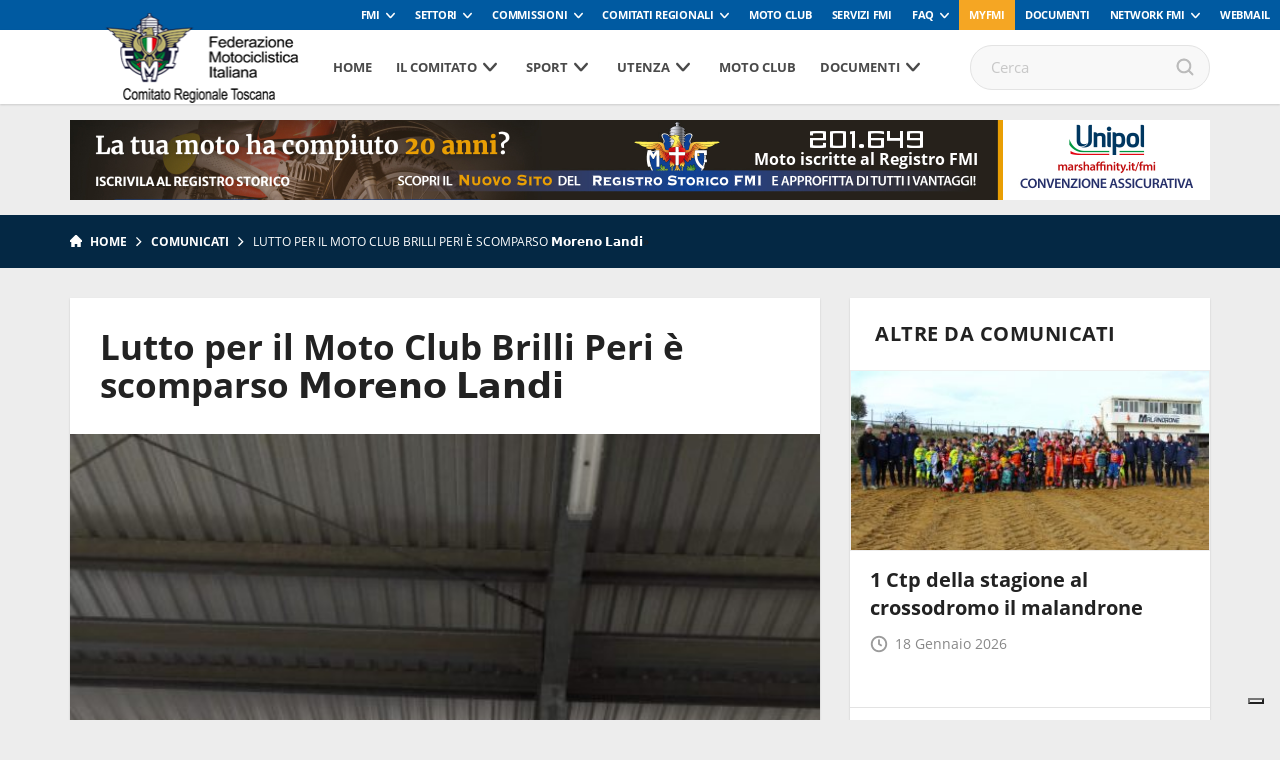

--- FILE ---
content_type: text/html; charset=UTF-8
request_url: https://www.fmitoscana.it/lutto-per-il-moto-club-brilli-peri-e-scomparso-%F0%9D%97%A0%F0%9D%97%BC%F0%9D%97%BF%F0%9D%97%B2%F0%9D%97%BB%F0%9D%97%BC-%F0%9D%97%9F%F0%9D%97%AE%F0%9D%97%BB%F0%9D%97%B1%F0%9D%97%B6/
body_size: 89680
content:
<!DOCTYPE html>
<!--[if lt IE 7]><html class="no-js lt-ie9 lt-ie8 lt-ie7"><![endif]-->
<!--[if IE 7]><html class="no-js lt-ie9 lt-ie8"><![endif]-->
<!--[if IE 8]><html class="no-js lt-ie9"><![endif]-->
<!--[if gt IE 8]><!--><html class="no-js"><!--<![endif]-->
    <head>
        <meta charset="utf-8">
        <meta http-equiv="X-UA-Compatible" content="IE=edge,chrome=1">
        <title>Lutto per il Moto Club Brilli Peri è scomparso 𝗠𝗼𝗿𝗲𝗻𝗼 𝗟𝗮𝗻𝗱𝗶 | Fmi Comitato Regionale Toscana</title>
        <meta name="description" content="">
        <meta name="viewport" content="width=device-width, initial-scale=1, maximum-scale=1, user-scalable=no" />
        <link rel="shortcut icon" type="image/svg+xml" sizes="16x16" href="https://www.fmitoscana.it/wp-content/themes/comitatiregionali2018/assets/img/fav.png">
        <!-- webfont loader -->
        <script>
            WebFontConfig = {
                custom: {
                    families: ["nomefont1", "nomefont2"]
                }
            };
            (function () {
                var wf = document.createElement("script");
                wf.async = "true";
                wf.src = "https://www.fmitoscana.it/wp-content/themes/comitatiregionali2018/assets/js/webfontloader.min.js";
                var s = document.getElementsByTagName("script")[0];
                s.parentNode.insertBefore(wf, s);
            })();
        </script>
        <!-- /webfont loader -->

        <link rel="stylesheet" href="https://www.fmitoscana.it/wp-content/themes/comitatiregionali2018/assets/css/main.css">

        <script src="https://www.fmitoscana.it/wp-content/themes/comitatiregionali2018/assets/js/vendor/modernizr-2.6.2.min.js"></script>
        <script src="https://www.fmitoscana.it/wp-content/themes/comitatiregionali2018/assets/js/vendor/respond.min.js"></script>
                            <!-- Global site tag (gtag.js) - Google Analytics -->
            <script async src="https://www.googletagmanager.com/gtag/js?id=UA-108239961-1" class="_iub_cs_activate" type="text/plain" data-iub-purposes="4"></script>
            <script class="_iub_cs_activate-inline" type="text/plain" data-iub-purposes="4">
                window.dataLayer = window.dataLayer || [];
                function gtag() {
                    dataLayer.push(arguments);
                }
                gtag('js', new Date());

                gtag('config', 'UA-108612293-1');
            </script>
                
                                                        <style>
            :root {
                --banner-sub-header-desktop: url(https://www.fmitoscana.it/wp-content/uploads/sites/36/2025/02/Banner-RS.jpg); 
                --banner-sub-header-tablet: url(https://www.fmitoscana.it/wp-content/uploads/sites/36/2025/08/Novita-img-apertura.jpg);
                --banner-sub-header-mobile: url(https://www.fmitoscana.it/wp-content/uploads/sites/36/2025/02/Banner-RS-smartphone.jpg); 

                --banner-sub-span-desktop: block; 
                --banner-sub-span-tablet: inline;
                --banner-sub-span-mobile: inline; 

            }
        </style>
        <meta name='robots' content='index, follow, max-image-preview:large, max-snippet:-1, max-video-preview:-1' />

	<!-- This site is optimized with the Yoast SEO plugin v22.7 - https://yoast.com/wordpress/plugins/seo/ -->
	<link rel="canonical" href="https://www.fmitoscana.it/lutto-per-il-moto-club-brilli-peri-e-scomparso-𝗠𝗼𝗿𝗲𝗻𝗼-𝗟𝗮𝗻𝗱𝗶/" />
	<meta property="og:locale" content="it_IT" />
	<meta property="og:type" content="article" />
	<meta property="og:title" content="Lutto per il Moto Club Brilli Peri è scomparso 𝗠𝗼𝗿𝗲𝗻𝗼 𝗟𝗮𝗻𝗱𝗶 - Fmi Comitato Regionale Toscana" />
	<meta property="og:description" content="𝗡𝗼𝗻 𝗰&#8217;𝗲̀ 𝗽𝗶𝘂̀ 𝘂𝗻 𝗻𝗼𝘀𝘁𝗿𝗼 𝘃𝗮𝗹𝗲𝗻𝘁𝗶𝘀𝘀𝗶𝗺𝗼 𝗲 𝘀𝘁𝗼𝗿𝗶𝗰𝗼 𝗰𝗼𝗹𝗹𝗮𝗯𝗼𝗿𝗮𝘁𝗼𝗿𝗲. E&#8217; infatti scomparso 𝗠𝗼𝗿𝗲𝗻𝗼 𝗟𝗮𝗻𝗱𝗶, uno di cui si dice che, a Miravalle, abbia piantato pali e issato reti quanto il nostro grande ex-Presidente Loris Bernini. Fino a quando, qualche anno fa, un problema di salute non lo aveva fermato, &#8220;Morenone&#8221; (come era amichevolmente chiamato da [&hellip;]" />
	<meta property="og:url" content="https://www.fmitoscana.it/lutto-per-il-moto-club-brilli-peri-e-scomparso-𝗠𝗼𝗿𝗲𝗻𝗼-𝗟𝗮𝗻𝗱𝗶/" />
	<meta property="og:site_name" content="Fmi Comitato Regionale Toscana" />
	<meta property="article:published_time" content="2024-01-24T19:38:48+00:00" />
	<meta property="article:modified_time" content="2024-01-24T19:41:20+00:00" />
	<meta property="og:image" content="https://www.fmitoscana.it/wp-content/uploads/sites/36/2024/01/IMG_5410.jpeg" />
	<meta property="og:image:width" content="1152" />
	<meta property="og:image:height" content="2048" />
	<meta property="og:image:type" content="image/jpeg" />
	<meta name="author" content="lucadirindelli" />
	<meta name="twitter:card" content="summary_large_image" />
	<meta name="twitter:label1" content="Scritto da" />
	<meta name="twitter:data1" content="lucadirindelli" />
	<meta name="twitter:label2" content="Tempo di lettura stimato" />
	<meta name="twitter:data2" content="1 minuto" />
	<script type="application/ld+json" class="yoast-schema-graph">{"@context":"https://schema.org","@graph":[{"@type":"WebPage","@id":"https://www.fmitoscana.it/lutto-per-il-moto-club-brilli-peri-e-scomparso-%f0%9d%97%a0%f0%9d%97%bc%f0%9d%97%bf%f0%9d%97%b2%f0%9d%97%bb%f0%9d%97%bc-%f0%9d%97%9f%f0%9d%97%ae%f0%9d%97%bb%f0%9d%97%b1%f0%9d%97%b6/","url":"https://www.fmitoscana.it/lutto-per-il-moto-club-brilli-peri-e-scomparso-%f0%9d%97%a0%f0%9d%97%bc%f0%9d%97%bf%f0%9d%97%b2%f0%9d%97%bb%f0%9d%97%bc-%f0%9d%97%9f%f0%9d%97%ae%f0%9d%97%bb%f0%9d%97%b1%f0%9d%97%b6/","name":"Lutto per il Moto Club Brilli Peri è scomparso 𝗠𝗼𝗿𝗲𝗻𝗼 𝗟𝗮𝗻𝗱𝗶 - Fmi Comitato Regionale Toscana","isPartOf":{"@id":"https://www.fmitoscana.it/#website"},"primaryImageOfPage":{"@id":"https://www.fmitoscana.it/lutto-per-il-moto-club-brilli-peri-e-scomparso-%f0%9d%97%a0%f0%9d%97%bc%f0%9d%97%bf%f0%9d%97%b2%f0%9d%97%bb%f0%9d%97%bc-%f0%9d%97%9f%f0%9d%97%ae%f0%9d%97%bb%f0%9d%97%b1%f0%9d%97%b6/#primaryimage"},"image":{"@id":"https://www.fmitoscana.it/lutto-per-il-moto-club-brilli-peri-e-scomparso-%f0%9d%97%a0%f0%9d%97%bc%f0%9d%97%bf%f0%9d%97%b2%f0%9d%97%bb%f0%9d%97%bc-%f0%9d%97%9f%f0%9d%97%ae%f0%9d%97%bb%f0%9d%97%b1%f0%9d%97%b6/#primaryimage"},"thumbnailUrl":"https://www.fmitoscana.it/wp-content/uploads/sites/36/2024/01/IMG_5410.jpeg","datePublished":"2024-01-24T19:38:48+00:00","dateModified":"2024-01-24T19:41:20+00:00","author":{"@id":"https://www.fmitoscana.it/#/schema/person/80fbd43df481cac38fec63d719c4f31f"},"breadcrumb":{"@id":"https://www.fmitoscana.it/lutto-per-il-moto-club-brilli-peri-e-scomparso-%f0%9d%97%a0%f0%9d%97%bc%f0%9d%97%bf%f0%9d%97%b2%f0%9d%97%bb%f0%9d%97%bc-%f0%9d%97%9f%f0%9d%97%ae%f0%9d%97%bb%f0%9d%97%b1%f0%9d%97%b6/#breadcrumb"},"inLanguage":"it-IT","potentialAction":[{"@type":"ReadAction","target":["https://www.fmitoscana.it/lutto-per-il-moto-club-brilli-peri-e-scomparso-%f0%9d%97%a0%f0%9d%97%bc%f0%9d%97%bf%f0%9d%97%b2%f0%9d%97%bb%f0%9d%97%bc-%f0%9d%97%9f%f0%9d%97%ae%f0%9d%97%bb%f0%9d%97%b1%f0%9d%97%b6/"]}]},{"@type":"ImageObject","inLanguage":"it-IT","@id":"https://www.fmitoscana.it/lutto-per-il-moto-club-brilli-peri-e-scomparso-%f0%9d%97%a0%f0%9d%97%bc%f0%9d%97%bf%f0%9d%97%b2%f0%9d%97%bb%f0%9d%97%bc-%f0%9d%97%9f%f0%9d%97%ae%f0%9d%97%bb%f0%9d%97%b1%f0%9d%97%b6/#primaryimage","url":"https://www.fmitoscana.it/wp-content/uploads/sites/36/2024/01/IMG_5410.jpeg","contentUrl":"https://www.fmitoscana.it/wp-content/uploads/sites/36/2024/01/IMG_5410.jpeg","width":1152,"height":2048},{"@type":"BreadcrumbList","@id":"https://www.fmitoscana.it/lutto-per-il-moto-club-brilli-peri-e-scomparso-%f0%9d%97%a0%f0%9d%97%bc%f0%9d%97%bf%f0%9d%97%b2%f0%9d%97%bb%f0%9d%97%bc-%f0%9d%97%9f%f0%9d%97%ae%f0%9d%97%bb%f0%9d%97%b1%f0%9d%97%b6/#breadcrumb","itemListElement":[{"@type":"ListItem","position":1,"name":"Home","item":"https://www.fmitoscana.it/"},{"@type":"ListItem","position":2,"name":"Lutto per il Moto Club Brilli Peri è scomparso 𝗠𝗼𝗿𝗲𝗻𝗼 𝗟𝗮𝗻𝗱𝗶"}]},{"@type":"WebSite","@id":"https://www.fmitoscana.it/#website","url":"https://www.fmitoscana.it/","name":"Fmi Comitato Regionale Toscana","description":"Ecco un altro sito Network Federmoto","potentialAction":[{"@type":"SearchAction","target":{"@type":"EntryPoint","urlTemplate":"https://www.fmitoscana.it/?s={search_term_string}"},"query-input":"required name=search_term_string"}],"inLanguage":"it-IT"},{"@type":"Person","@id":"https://www.fmitoscana.it/#/schema/person/80fbd43df481cac38fec63d719c4f31f","name":"lucadirindelli","image":{"@type":"ImageObject","inLanguage":"it-IT","@id":"https://www.fmitoscana.it/#/schema/person/image/","url":"https://secure.gravatar.com/avatar/b4ec997d67feb589250e21b5d78e6955?s=96&d=mm&r=g","contentUrl":"https://secure.gravatar.com/avatar/b4ec997d67feb589250e21b5d78e6955?s=96&d=mm&r=g","caption":"lucadirindelli"},"url":"https://www.fmitoscana.it/author/lucadirindelli/"}]}</script>
	<!-- / Yoast SEO plugin. -->


<link rel='dns-prefetch' href='//cdn.iubenda.com' />
<link rel='dns-prefetch' href='//www.fmitoscana.it' />
<script type="text/javascript">
window._wpemojiSettings = {"baseUrl":"https:\/\/s.w.org\/images\/core\/emoji\/14.0.0\/72x72\/","ext":".png","svgUrl":"https:\/\/s.w.org\/images\/core\/emoji\/14.0.0\/svg\/","svgExt":".svg","source":{"concatemoji":"https:\/\/www.fmitoscana.it\/wp-includes\/js\/wp-emoji-release.min.js?ver=6.2.8"}};
/*! This file is auto-generated */
!function(e,a,t){var n,r,o,i=a.createElement("canvas"),p=i.getContext&&i.getContext("2d");function s(e,t){p.clearRect(0,0,i.width,i.height),p.fillText(e,0,0);e=i.toDataURL();return p.clearRect(0,0,i.width,i.height),p.fillText(t,0,0),e===i.toDataURL()}function c(e){var t=a.createElement("script");t.src=e,t.defer=t.type="text/javascript",a.getElementsByTagName("head")[0].appendChild(t)}for(o=Array("flag","emoji"),t.supports={everything:!0,everythingExceptFlag:!0},r=0;r<o.length;r++)t.supports[o[r]]=function(e){if(p&&p.fillText)switch(p.textBaseline="top",p.font="600 32px Arial",e){case"flag":return s("\ud83c\udff3\ufe0f\u200d\u26a7\ufe0f","\ud83c\udff3\ufe0f\u200b\u26a7\ufe0f")?!1:!s("\ud83c\uddfa\ud83c\uddf3","\ud83c\uddfa\u200b\ud83c\uddf3")&&!s("\ud83c\udff4\udb40\udc67\udb40\udc62\udb40\udc65\udb40\udc6e\udb40\udc67\udb40\udc7f","\ud83c\udff4\u200b\udb40\udc67\u200b\udb40\udc62\u200b\udb40\udc65\u200b\udb40\udc6e\u200b\udb40\udc67\u200b\udb40\udc7f");case"emoji":return!s("\ud83e\udef1\ud83c\udffb\u200d\ud83e\udef2\ud83c\udfff","\ud83e\udef1\ud83c\udffb\u200b\ud83e\udef2\ud83c\udfff")}return!1}(o[r]),t.supports.everything=t.supports.everything&&t.supports[o[r]],"flag"!==o[r]&&(t.supports.everythingExceptFlag=t.supports.everythingExceptFlag&&t.supports[o[r]]);t.supports.everythingExceptFlag=t.supports.everythingExceptFlag&&!t.supports.flag,t.DOMReady=!1,t.readyCallback=function(){t.DOMReady=!0},t.supports.everything||(n=function(){t.readyCallback()},a.addEventListener?(a.addEventListener("DOMContentLoaded",n,!1),e.addEventListener("load",n,!1)):(e.attachEvent("onload",n),a.attachEvent("onreadystatechange",function(){"complete"===a.readyState&&t.readyCallback()})),(e=t.source||{}).concatemoji?c(e.concatemoji):e.wpemoji&&e.twemoji&&(c(e.twemoji),c(e.wpemoji)))}(window,document,window._wpemojiSettings);
</script>
<style type="text/css">
img.wp-smiley,
img.emoji {
	display: inline !important;
	border: none !important;
	box-shadow: none !important;
	height: 1em !important;
	width: 1em !important;
	margin: 0 0.07em !important;
	vertical-align: -0.1em !important;
	background: none !important;
	padding: 0 !important;
}
</style>
	<link rel='stylesheet' id='wp-block-library-css' href='https://www.fmitoscana.it/wp-includes/css/dist/block-library/style.min.css?ver=6.2.8' type='text/css' media='all' />
<link rel='stylesheet' id='classic-theme-styles-css' href='https://www.fmitoscana.it/wp-includes/css/classic-themes.min.css?ver=6.2.8' type='text/css' media='all' />
<style id='global-styles-inline-css' type='text/css'>
body{--wp--preset--color--black: #000000;--wp--preset--color--cyan-bluish-gray: #abb8c3;--wp--preset--color--white: #ffffff;--wp--preset--color--pale-pink: #f78da7;--wp--preset--color--vivid-red: #cf2e2e;--wp--preset--color--luminous-vivid-orange: #ff6900;--wp--preset--color--luminous-vivid-amber: #fcb900;--wp--preset--color--light-green-cyan: #7bdcb5;--wp--preset--color--vivid-green-cyan: #00d084;--wp--preset--color--pale-cyan-blue: #8ed1fc;--wp--preset--color--vivid-cyan-blue: #0693e3;--wp--preset--color--vivid-purple: #9b51e0;--wp--preset--gradient--vivid-cyan-blue-to-vivid-purple: linear-gradient(135deg,rgba(6,147,227,1) 0%,rgb(155,81,224) 100%);--wp--preset--gradient--light-green-cyan-to-vivid-green-cyan: linear-gradient(135deg,rgb(122,220,180) 0%,rgb(0,208,130) 100%);--wp--preset--gradient--luminous-vivid-amber-to-luminous-vivid-orange: linear-gradient(135deg,rgba(252,185,0,1) 0%,rgba(255,105,0,1) 100%);--wp--preset--gradient--luminous-vivid-orange-to-vivid-red: linear-gradient(135deg,rgba(255,105,0,1) 0%,rgb(207,46,46) 100%);--wp--preset--gradient--very-light-gray-to-cyan-bluish-gray: linear-gradient(135deg,rgb(238,238,238) 0%,rgb(169,184,195) 100%);--wp--preset--gradient--cool-to-warm-spectrum: linear-gradient(135deg,rgb(74,234,220) 0%,rgb(151,120,209) 20%,rgb(207,42,186) 40%,rgb(238,44,130) 60%,rgb(251,105,98) 80%,rgb(254,248,76) 100%);--wp--preset--gradient--blush-light-purple: linear-gradient(135deg,rgb(255,206,236) 0%,rgb(152,150,240) 100%);--wp--preset--gradient--blush-bordeaux: linear-gradient(135deg,rgb(254,205,165) 0%,rgb(254,45,45) 50%,rgb(107,0,62) 100%);--wp--preset--gradient--luminous-dusk: linear-gradient(135deg,rgb(255,203,112) 0%,rgb(199,81,192) 50%,rgb(65,88,208) 100%);--wp--preset--gradient--pale-ocean: linear-gradient(135deg,rgb(255,245,203) 0%,rgb(182,227,212) 50%,rgb(51,167,181) 100%);--wp--preset--gradient--electric-grass: linear-gradient(135deg,rgb(202,248,128) 0%,rgb(113,206,126) 100%);--wp--preset--gradient--midnight: linear-gradient(135deg,rgb(2,3,129) 0%,rgb(40,116,252) 100%);--wp--preset--duotone--dark-grayscale: url('#wp-duotone-dark-grayscale');--wp--preset--duotone--grayscale: url('#wp-duotone-grayscale');--wp--preset--duotone--purple-yellow: url('#wp-duotone-purple-yellow');--wp--preset--duotone--blue-red: url('#wp-duotone-blue-red');--wp--preset--duotone--midnight: url('#wp-duotone-midnight');--wp--preset--duotone--magenta-yellow: url('#wp-duotone-magenta-yellow');--wp--preset--duotone--purple-green: url('#wp-duotone-purple-green');--wp--preset--duotone--blue-orange: url('#wp-duotone-blue-orange');--wp--preset--font-size--small: 13px;--wp--preset--font-size--medium: 20px;--wp--preset--font-size--large: 36px;--wp--preset--font-size--x-large: 42px;--wp--preset--spacing--20: 0.44rem;--wp--preset--spacing--30: 0.67rem;--wp--preset--spacing--40: 1rem;--wp--preset--spacing--50: 1.5rem;--wp--preset--spacing--60: 2.25rem;--wp--preset--spacing--70: 3.38rem;--wp--preset--spacing--80: 5.06rem;--wp--preset--shadow--natural: 6px 6px 9px rgba(0, 0, 0, 0.2);--wp--preset--shadow--deep: 12px 12px 50px rgba(0, 0, 0, 0.4);--wp--preset--shadow--sharp: 6px 6px 0px rgba(0, 0, 0, 0.2);--wp--preset--shadow--outlined: 6px 6px 0px -3px rgba(255, 255, 255, 1), 6px 6px rgba(0, 0, 0, 1);--wp--preset--shadow--crisp: 6px 6px 0px rgba(0, 0, 0, 1);}:where(.is-layout-flex){gap: 0.5em;}body .is-layout-flow > .alignleft{float: left;margin-inline-start: 0;margin-inline-end: 2em;}body .is-layout-flow > .alignright{float: right;margin-inline-start: 2em;margin-inline-end: 0;}body .is-layout-flow > .aligncenter{margin-left: auto !important;margin-right: auto !important;}body .is-layout-constrained > .alignleft{float: left;margin-inline-start: 0;margin-inline-end: 2em;}body .is-layout-constrained > .alignright{float: right;margin-inline-start: 2em;margin-inline-end: 0;}body .is-layout-constrained > .aligncenter{margin-left: auto !important;margin-right: auto !important;}body .is-layout-constrained > :where(:not(.alignleft):not(.alignright):not(.alignfull)){max-width: var(--wp--style--global--content-size);margin-left: auto !important;margin-right: auto !important;}body .is-layout-constrained > .alignwide{max-width: var(--wp--style--global--wide-size);}body .is-layout-flex{display: flex;}body .is-layout-flex{flex-wrap: wrap;align-items: center;}body .is-layout-flex > *{margin: 0;}:where(.wp-block-columns.is-layout-flex){gap: 2em;}.has-black-color{color: var(--wp--preset--color--black) !important;}.has-cyan-bluish-gray-color{color: var(--wp--preset--color--cyan-bluish-gray) !important;}.has-white-color{color: var(--wp--preset--color--white) !important;}.has-pale-pink-color{color: var(--wp--preset--color--pale-pink) !important;}.has-vivid-red-color{color: var(--wp--preset--color--vivid-red) !important;}.has-luminous-vivid-orange-color{color: var(--wp--preset--color--luminous-vivid-orange) !important;}.has-luminous-vivid-amber-color{color: var(--wp--preset--color--luminous-vivid-amber) !important;}.has-light-green-cyan-color{color: var(--wp--preset--color--light-green-cyan) !important;}.has-vivid-green-cyan-color{color: var(--wp--preset--color--vivid-green-cyan) !important;}.has-pale-cyan-blue-color{color: var(--wp--preset--color--pale-cyan-blue) !important;}.has-vivid-cyan-blue-color{color: var(--wp--preset--color--vivid-cyan-blue) !important;}.has-vivid-purple-color{color: var(--wp--preset--color--vivid-purple) !important;}.has-black-background-color{background-color: var(--wp--preset--color--black) !important;}.has-cyan-bluish-gray-background-color{background-color: var(--wp--preset--color--cyan-bluish-gray) !important;}.has-white-background-color{background-color: var(--wp--preset--color--white) !important;}.has-pale-pink-background-color{background-color: var(--wp--preset--color--pale-pink) !important;}.has-vivid-red-background-color{background-color: var(--wp--preset--color--vivid-red) !important;}.has-luminous-vivid-orange-background-color{background-color: var(--wp--preset--color--luminous-vivid-orange) !important;}.has-luminous-vivid-amber-background-color{background-color: var(--wp--preset--color--luminous-vivid-amber) !important;}.has-light-green-cyan-background-color{background-color: var(--wp--preset--color--light-green-cyan) !important;}.has-vivid-green-cyan-background-color{background-color: var(--wp--preset--color--vivid-green-cyan) !important;}.has-pale-cyan-blue-background-color{background-color: var(--wp--preset--color--pale-cyan-blue) !important;}.has-vivid-cyan-blue-background-color{background-color: var(--wp--preset--color--vivid-cyan-blue) !important;}.has-vivid-purple-background-color{background-color: var(--wp--preset--color--vivid-purple) !important;}.has-black-border-color{border-color: var(--wp--preset--color--black) !important;}.has-cyan-bluish-gray-border-color{border-color: var(--wp--preset--color--cyan-bluish-gray) !important;}.has-white-border-color{border-color: var(--wp--preset--color--white) !important;}.has-pale-pink-border-color{border-color: var(--wp--preset--color--pale-pink) !important;}.has-vivid-red-border-color{border-color: var(--wp--preset--color--vivid-red) !important;}.has-luminous-vivid-orange-border-color{border-color: var(--wp--preset--color--luminous-vivid-orange) !important;}.has-luminous-vivid-amber-border-color{border-color: var(--wp--preset--color--luminous-vivid-amber) !important;}.has-light-green-cyan-border-color{border-color: var(--wp--preset--color--light-green-cyan) !important;}.has-vivid-green-cyan-border-color{border-color: var(--wp--preset--color--vivid-green-cyan) !important;}.has-pale-cyan-blue-border-color{border-color: var(--wp--preset--color--pale-cyan-blue) !important;}.has-vivid-cyan-blue-border-color{border-color: var(--wp--preset--color--vivid-cyan-blue) !important;}.has-vivid-purple-border-color{border-color: var(--wp--preset--color--vivid-purple) !important;}.has-vivid-cyan-blue-to-vivid-purple-gradient-background{background: var(--wp--preset--gradient--vivid-cyan-blue-to-vivid-purple) !important;}.has-light-green-cyan-to-vivid-green-cyan-gradient-background{background: var(--wp--preset--gradient--light-green-cyan-to-vivid-green-cyan) !important;}.has-luminous-vivid-amber-to-luminous-vivid-orange-gradient-background{background: var(--wp--preset--gradient--luminous-vivid-amber-to-luminous-vivid-orange) !important;}.has-luminous-vivid-orange-to-vivid-red-gradient-background{background: var(--wp--preset--gradient--luminous-vivid-orange-to-vivid-red) !important;}.has-very-light-gray-to-cyan-bluish-gray-gradient-background{background: var(--wp--preset--gradient--very-light-gray-to-cyan-bluish-gray) !important;}.has-cool-to-warm-spectrum-gradient-background{background: var(--wp--preset--gradient--cool-to-warm-spectrum) !important;}.has-blush-light-purple-gradient-background{background: var(--wp--preset--gradient--blush-light-purple) !important;}.has-blush-bordeaux-gradient-background{background: var(--wp--preset--gradient--blush-bordeaux) !important;}.has-luminous-dusk-gradient-background{background: var(--wp--preset--gradient--luminous-dusk) !important;}.has-pale-ocean-gradient-background{background: var(--wp--preset--gradient--pale-ocean) !important;}.has-electric-grass-gradient-background{background: var(--wp--preset--gradient--electric-grass) !important;}.has-midnight-gradient-background{background: var(--wp--preset--gradient--midnight) !important;}.has-small-font-size{font-size: var(--wp--preset--font-size--small) !important;}.has-medium-font-size{font-size: var(--wp--preset--font-size--medium) !important;}.has-large-font-size{font-size: var(--wp--preset--font-size--large) !important;}.has-x-large-font-size{font-size: var(--wp--preset--font-size--x-large) !important;}
.wp-block-navigation a:where(:not(.wp-element-button)){color: inherit;}
:where(.wp-block-columns.is-layout-flex){gap: 2em;}
.wp-block-pullquote{font-size: 1.5em;line-height: 1.6;}
</style>
<link rel='stylesheet' id='contact-form-7-css' href='https://www.fmitoscana.it/wp-content/plugins/contact-form-7/includes/css/styles.css?ver=5.3.2' type='text/css' media='all' />

<script  type="text/javascript" class=" _iub_cs_skip" type='text/javascript' id='iubenda-head-inline-scripts-0'>

var _iub = _iub || [];
_iub.csConfiguration = {
	"askConsentAtCookiePolicyUpdate":true,
	"consentOnContinuedBrowsing":false,
	"cookiePolicyInOtherWindow":true,
	"floatingPreferencesButtonDisplay":"bottom-right",
	"invalidateConsentWithoutLog":true,
	"perPurposeConsent":true,
	"reloadOnConsent":true,
	"siteId":2541612,
	"whitelabel":false,
	"cookiePolicyId":78144569,
	"lang":"it", 
	"banner":{
		"acceptButtonDisplay":true,
		"backgroundOverlay":true,
		"closeButtonRejects":true,
		"customizeButtonDisplay":true,
		"explicitWithdrawal":true,
		"position":"bottom",
		"rejectButtonDisplay":true
	},
	"callback": {
        onPreferenceExpressedOrNotNeeded: function(preference) {
            /*
            dataLayer.push({
                iubenda_ccpa_opted_out: _iub.cs.api.isCcpaOptedOut()
            });
            */
            if (!preference) {
                dataLayer.push({
                    event: "iubenda_preference_not_needed"
                });
            } else {
                if (preference.consent === true) {
                    dataLayer.push({
                        event: "iubenda_consent_given"
                    });
                } else if (preference.consent === false) {
                    dataLayer.push({
                        event: "iubenda_consent_rejected"
                    });
                } else if (preference.purposes) {
                    for (var purposeId in preference.purposes) {
                        if (preference.purposes[purposeId]) {
                            dataLayer.push({
                                event: "iubenda_consent_given_purpose_" + purposeId
                            });
                        }
                    }
                }
            }
        }
    }
};
</script>
<script  type="text/javascript" src="//cdn.iubenda.com/cs/iubenda_cs.js" charset="UTF-8" async="async" class=" _iub_cs_skip" type='text/javascript' src='//cdn.iubenda.com/cs/iubenda_cs.js?ver=3.12.4' id='iubenda-head-scripts-0-js'></script>
<script type='text/javascript' src='https://www.fmitoscana.it/wp-includes/js/jquery/jquery.min.js?ver=3.6.4' id='jquery-core-js'></script>
<script type='text/javascript' src='https://www.fmitoscana.it/wp-includes/js/jquery/jquery-migrate.min.js?ver=3.4.0' id='jquery-migrate-js'></script>
<link rel="https://api.w.org/" href="https://www.fmitoscana.it/wp-json/" /><link rel="alternate" type="application/json" href="https://www.fmitoscana.it/wp-json/wp/v2/posts/7620" /><link rel='shortlink' href='https://www.fmitoscana.it/?p=7620' />
<link rel="alternate" type="application/json+oembed" href="https://www.fmitoscana.it/wp-json/oembed/1.0/embed?url=https%3A%2F%2Fwww.fmitoscana.it%2Flutto-per-il-moto-club-brilli-peri-e-scomparso-%25f0%259d%2597%25a0%25f0%259d%2597%25bc%25f0%259d%2597%25bf%25f0%259d%2597%25b2%25f0%259d%2597%25bb%25f0%259d%2597%25bc-%25f0%259d%2597%259f%25f0%259d%2597%25ae%25f0%259d%2597%25bb%25f0%259d%2597%25b1%25f0%259d%2597%25b6%2F" />
<link rel="alternate" type="text/xml+oembed" href="https://www.fmitoscana.it/wp-json/oembed/1.0/embed?url=https%3A%2F%2Fwww.fmitoscana.it%2Flutto-per-il-moto-club-brilli-peri-e-scomparso-%25f0%259d%2597%25a0%25f0%259d%2597%25bc%25f0%259d%2597%25bf%25f0%259d%2597%25b2%25f0%259d%2597%25bb%25f0%259d%2597%25bc-%25f0%259d%2597%259f%25f0%259d%2597%25ae%25f0%259d%2597%25bb%25f0%259d%2597%25b1%25f0%259d%2597%25b6%2F&#038;format=xml" />
<!-- Stream WordPress user activity plugin v3.8.2 -->
<!-- Google Tag Manager -->
<script>(function(w,d,s,l,i){w[l]=w[l]||[];w[l].push({'gtm.start':
new Date().getTime(),event:'gtm.js'});var f=d.getElementsByTagName(s)[0],
j=d.createElement(s),dl=l!='dataLayer'?'&l='+l:'';j.async=true;j.src=
'https://www.googletagmanager.com/gtm.js?id='+i+dl;f.parentNode.insertBefore(j,f);
})(window,document,'script','dataLayer','GTM-5425FZS');</script>
<!-- End Google Tag Manager -->

    </head>

    <body>

        <!-- Menu mobile-->
        <nav class="cbp-spmenu cbp-spmenu-vertical cbp-spmenu-left">
            <div class="perfect-scrollbar-menu">
                <div class="perfect-scrollbar-menu-wrapper">
                    <div class="main-menu-transport">

                    </div>
                    <div class="header-top-transport">

                    </div>
                </div>
            </div>
        </nav>
        <!-- End Menu mobile-->

        <div class="body_wrapper push_container">

            
            
                                <div class="header-top">
    <ul class="header-top-menu" id="menu-servizio"><li class=" menu-item menu-item-type-taxonomy menu-item-object-specialita menu-item-has-children"><a href="https://www.federmoto.it/specialita/fmi/" class="toggle-dropdown">FMI</a>
<ul class="header-dropdown menu-depth-1">
	<li class=" menu-item menu-item-type-custom menu-item-object-custom"><a href="https://www.federmoto.it/76-assemblea-nazionale-ordinaria-elettiva/">76° Assemblea Nazionale Ordinaria Elettiva</a></li>
	<li class=" menu-item menu-item-type-post_type menu-item-object-page"><a href="https://www.federmoto.it/assemblee-regionali-elettive/">Assemblee Regionali Elettive FMI</a></li>
	<li class=" menu-item menu-item-type-post_type menu-item-object-page"><a href="https://www.federmoto.it/missione-e-visione/storia-federazione-motociclistica-italiana/">Storia</a></li>
	<li class=" menu-item menu-item-type-post_type menu-item-object-page"><a href="https://www.federmoto.it/missione-e-visione/">Missione e visione</a></li>
	<li class=" menu-item menu-item-type-post_type menu-item-object-page"><a href="https://www.federmoto.it/missione-e-visione/statuto/">Statuto e Codice Etico FMI</a></li>
	<li class=" menu-item menu-item-type-post_type menu-item-object-page"><a href="https://www.federmoto.it/missione-e-visione/struttura/">Struttura Federale</a></li>
	<li class=" menu-item menu-item-type-custom menu-item-object-custom"><a href="https://www.federmoto.it/organi-centrali-della-fmi/">Organi Centrali della FMI</a></li>
	<li class=" menu-item menu-item-type-post_type menu-item-object-page"><a href="https://www.federmoto.it/bilanci/">Bilanci</a></li>
	<li class=" menu-item menu-item-type-post_type menu-item-object-page"><a href="https://www.federmoto.it/missione-e-visione/rapporti-istituzionali/">Rapporti istituzionali</a></li>
	<li class=" menu-item menu-item-type-custom menu-item-object-custom"><a href="https://www.federmoto.it/bilancio-di-sostenibilita/">Responsabilità Sociale</a></li>
	<li class=" menu-item menu-item-type-custom menu-item-object-custom"><a href="http://www.federmoto.it/federazione-trasparente/">Federazione Trasparente</a></li>
	<li class=" menu-item menu-item-type-custom menu-item-object-custom"><a href="http://www.federmoto.it/giustizia-sportiva/">Giustizia Sportiva</a></li>
	<li class=" menu-item menu-item-type-custom menu-item-object-custom"><a href="http://www.federmoto.it/gare-e-appalti/">Albo Fornitori e Gare</a></li>
	<li class=" menu-item menu-item-type-taxonomy menu-item-object-category current-post-ancestor current-menu-parent current-post-parent"><a href="https://www.federmoto.it/category/notizie/">Notizie</a></li>
	<li class=" menu-item menu-item-type-post_type menu-item-object-page"><a href="https://www.federmoto.it/privacy/">Privacy</a></li>
	<li class=" menu-item menu-item-type-custom menu-item-object-custom menu-item-has-children"><a href="#" class="toggle-dropdown">Contatti</a>
	<ul class="header-dropdown menu-depth-2">
		<li class=" menu-item menu-item-type-custom menu-item-object-custom"><a href="https://www.federmoto.it/wp-content/uploads/sites/2/2025/09/contatti-ok-fmi.pdf">Sede centrale</a></li>
		<li class=" menu-item menu-item-type-custom menu-item-object-custom"><a href="https://www.federmoto.it/wp-content/uploads/sites/2/2025/09/Contatti-2026.pdf">Sedi territoriali</a></li>
	</ul>
</li>
</ul>
</li>
<li class=" menu-item menu-item-type-custom menu-item-object-custom menu-item-has-children"><a href="#" class="toggle-dropdown">Settori</a>
<ul class="header-dropdown menu-depth-1">
	<li class=" menu-item menu-item-type-custom menu-item-object-custom"><a href="http://www.federmoto.it/specialita/settore-tecnico/">Settore Tecnico</a></li>
</ul>
</li>
<li class=" menu-item menu-item-type-custom menu-item-object-custom menu-item-has-children"><a href="#" class="toggle-dropdown">Commissioni</a>
<ul class="header-dropdown menu-depth-1">
	<li class=" menu-item menu-item-type-taxonomy menu-item-object-specialita"><a href="https://www.federmoto.it/specialita/commissione-ambiente/">Ambiente</a></li>
	<li class=" menu-item menu-item-type-taxonomy menu-item-object-specialita"><a href="https://www.federmoto.it/specialita/commissione-atleti/">Atleti</a></li>
	<li class=" menu-item menu-item-type-taxonomy menu-item-object-specialita"><a href="https://www.federmoto.it/specialita/commissione-femminile/">Femminile</a></li>
	<li class=" menu-item menu-item-type-custom menu-item-object-custom"><a href="http://www.federmoto.it/target/medici-di-gara/">Medica</a></li>
	<li class=" menu-item menu-item-type-custom menu-item-object-custom"><a href="http://www.federmoto.it/specialita/registro-storico/">Registro Storico</a></li>
	<li class=" menu-item menu-item-type-custom menu-item-object-custom"><a href="http://www.federmoto.it/specialita/commissione-sicurezza/">Sicurezza</a></li>
	<li class=" menu-item menu-item-type-custom menu-item-object-custom"><a href="http://www.federmoto.it/specialita/promozione/">Sviluppo Attività Sportiva</a></li>
	<li class=" menu-item menu-item-type-custom menu-item-object-custom"><a href="http://www.federmoto.it/specialita/mototurismo/">Turistica e Tempo Libero</a></li>
	<li class=" menu-item menu-item-type-custom menu-item-object-custom"><a href="http://www.federmoto.it/specialita/educazione-stradale/">Educazione Stradale</a></li>
	<li class=" menu-item menu-item-type-custom menu-item-object-custom"><a href="http://www.federmoto.it/specialita/dipartimento-politiche-istituzionali/">Politiche Istituzionali</a></li>
	<li class=" menu-item menu-item-type-custom menu-item-object-custom"><a href="http://www.federmoto.it/formazione/">Formazione</a></li>
</ul>
</li>
<li class="classe-aggiu menu-item menu-item-type-custom menu-item-object-custom menu-item-has-children"><a href="#" class="toggle-dropdown">Comitati Regionali</a>
<ul class="header-dropdown menu-depth-1">
	<li class=" menu-item menu-item-type-custom menu-item-object-custom"><a href="http://www.fmiabruzzo.it">Abruzzo</a></li>
	<li class=" menu-item menu-item-type-custom menu-item-object-custom"><a href="http://www.fmibasilicata.it">Basilicata</a></li>
	<li class=" menu-item menu-item-type-custom menu-item-object-custom"><a href="http://www.fmibolzano.it">Co. Pr. Bolzano</a></li>
	<li class=" menu-item menu-item-type-custom menu-item-object-custom"><a href="http://www.fmicalabria.it">Calabria</a></li>
	<li class=" menu-item menu-item-type-custom menu-item-object-custom"><a href="http://www.fmicampania.it">Campania</a></li>
	<li class=" menu-item menu-item-type-custom menu-item-object-custom"><a href="http://www.fmiemiliaromagna.it">Emilia Romagna</a></li>
	<li class=" menu-item menu-item-type-custom menu-item-object-custom"><a href="http://www.fmifriuliveneziagiulia.it">Friuli Venezia Giulia</a></li>
	<li class=" menu-item menu-item-type-custom menu-item-object-custom"><a href="http://www.fmilazio.it">Lazio</a></li>
	<li class=" menu-item menu-item-type-custom menu-item-object-custom"><a href="http://www.fmiliguria.it">Liguria</a></li>
	<li class=" menu-item menu-item-type-custom menu-item-object-custom"><a href="http://www.fmilombardia.it">Lombardia</a></li>
	<li class=" menu-item menu-item-type-custom menu-item-object-custom"><a href="http://www.fmimarche.it">Marche</a></li>
	<li class=" menu-item menu-item-type-custom menu-item-object-custom"><a href="http://www.fmimolise.it">Molise</a></li>
	<li class=" menu-item menu-item-type-custom menu-item-object-custom"><a href="http://www.fmipiemonte.it">Piemonte</a></li>
	<li class=" menu-item menu-item-type-custom menu-item-object-custom"><a href="http://www.fmipuglia.it">Puglia</a></li>
	<li class=" menu-item menu-item-type-custom menu-item-object-custom"><a href="http://www.fmisardegna.it">Sardegna</a></li>
	<li class=" menu-item menu-item-type-custom menu-item-object-custom"><a href="http://www.fmisicilia.it">Sicilia</a></li>
	<li class=" menu-item menu-item-type-custom menu-item-object-custom"><a href="http://www.fmitrento.it">Co. Pr. Trento</a></li>
	<li class=" menu-item menu-item-type-custom menu-item-object-custom"><a href="http://www.fmitoscana.it">Toscana</a></li>
	<li class=" menu-item menu-item-type-custom menu-item-object-custom"><a href="http://www.fmiumbria.it">Umbria</a></li>
	<li class=" menu-item menu-item-type-custom menu-item-object-custom"><a href="http://www.fmiveneto.it">Veneto</a></li>
</ul>
</li>
<li class=" menu-item menu-item-type-taxonomy menu-item-object-specialita current-post-ancestor current-menu-parent current-post-parent"><a href="https://www.federmoto.it/specialita/moto-club/">Moto Club</a></li>
<li class=" menu-item menu-item-type-custom menu-item-object-custom"><a href="http://www.federmoto.it/servizi-fmi/">Servizi FMI</a></li>
<li class=" menu-item menu-item-type-custom menu-item-object-custom menu-item-has-children"><a href="#" class="toggle-dropdown">FAQ</a>
<ul class="header-dropdown menu-depth-1">
	<li class=" menu-item menu-item-type-custom menu-item-object-custom"><a target="_blank" href="https://registrostorico.federmoto.it/le-nostre-domande-frequenti/">Registro Storico</a></li>
	<li class=" menu-item menu-item-type-custom menu-item-object-custom"><a href="https://www.federmoto.it/faq/domande-frequenti-tesseramento/">Tesseramento</a></li>
	<li class=" menu-item menu-item-type-custom menu-item-object-custom"><a href="https://www.federmoto.it/faq/domande-frequenti-mc/">Moto Club</a></li>
	<li class=" menu-item menu-item-type-custom menu-item-object-custom"><a href="https://www.federmoto.it/faq/aspetti-legali-moto-club/">Aspetti Legali Moto Club</a></li>
</ul>
</li>
<li class="bg-complementary menu-item menu-item-type-custom menu-item-object-custom"><a href="http://myfmi.federmoto.it/">myfmi</a></li>
<li class=" menu-item menu-item-type-post_type_archive menu-item-object-documento"><a href="https://www.federmoto.it/documento/">Documenti</a></li>
<li class=" menu-item menu-item-type-custom menu-item-object-custom menu-item-has-children"><a href="#" class="toggle-dropdown">Network FMI</a>
<ul class="header-dropdown menu-depth-1">
	<li class=" menu-item menu-item-type-custom menu-item-object-custom"><a target="_blank" href="https://federmoto.tv/">FedermotoTV</a></li>
	<li class=" menu-item menu-item-type-custom menu-item-object-custom"><a target="_blank" href="http://www.civ.tv">CIV</a></li>
	<li class=" menu-item menu-item-type-custom menu-item-object-custom"><a target="_blank" href="http://www.magliazzurra.it">Maglia Azzurra</a></li>
	<li class=" menu-item menu-item-type-custom menu-item-object-custom"><a target="_blank" href="http://talentiazzurri.com">Talenti Azzurri</a></li>
</ul>
</li>
<li class=" menu-item menu-item-type-custom menu-item-object-custom"><a href="https://webmail.federmoto.it">Webmail</a></li>
</ul>
                </div><!-- /header-top -->
            
            <div class="main-container">

                <div class="sticky-container">

                    <div class="header-wrapper">

                        <header role="banner">

                            <div class="hamburger-container hidden-md hidden-lg">

                                <div class="hamburger hamburger--spin toggle-menu menu-left push-body">
                                    <div class="hamburger-box">
                                        <div class="hamburger-inner"></div>
                                    </div>
                                </div>

                                <p>Menu</p>

                            </div><!-- /hamburger-container -->

                            <div class="container">

                                <div class="row">

                                    <div class="col-xs-12 col-md-3 logo-container">
                                            <a class="logo-wrapper" href="https://www.fmitoscana.it">
                                                <div class="logo">
                                                    <img src="https://www.fmitoscana.it/wp-content/uploads/sites/36/2025/05/fmi_Toscana.png">
                                                </div>
                                            </a>

                                    </div><!-- /col-md-3 -->

                                    <div class="col-md-7 main-menu-container">

                                        <ul class="main-menu" id="menu-principale"><li><a href="https://www.fmitoscana.it/">Home</a></li>
<li><a href="#" class="toggle-dropdown">Il Comitato</a>
<div class="header-dropdown"><ul class="submenu">
	<li><a href="https://www.fmitoscana.it/chi-siamo/">Chi siamo</a></li>
	<li><a href="https://www.fmitoscana.it/commissioni-regionali/">Commissioni Regionali 2026</a></li>
	<li><a href="https://www.fmitoscana.it/settore-tecnico-regionale/">Settore Tecnico Regionale</a></li>
	<li><a href="https://www.fmitoscana.it/category/notizie/">Notizie</a></li>
	<li><a href="http://toscana.admin.federmoto.it/video">Video</a></li>
	<li><a href="http://toscana.admin.federmoto.it/photogallery">Foto</a></li>
	<li><a href="https://www.fmitoscana.it/category/comunicati/">Comunicati</a></li>
	<li><a href="https://www.fmitoscana.it/contatti/">Contatti</a></li>
</ul></div>
</li>
<li><a href="https://www.fmitoscana.it/category/fuoristrada/" class="toggle-dropdown">Sport</a>
<div class="header-dropdown"><ul class="submenu">
	<li><a href="https://www.fmitoscana.it/category/fuoristrada/" class="toggle-dropdown">Fuoristrada</a>
	<div class="header-dropdown"><ul class="submenu">
		<li><a href="https://www.fmitoscana.it/category/fuoristrada/enduro/">Enduro</a></li>
		<li><a href="https://www.fmitoscana.it/category/fuoristrada/motocross/">Motocross</a></li>
		<li><a href="https://www.fmitoscana.it/category/fuoristrada/supermoto/">Supermoto</a></li>
		<li><a href="https://www.fmitoscana.it/category/fuoristrada/trial/">Trial</a></li>
	</ul></div>
</li>
	<li><a href="https://www.fmitoscana.it/category/velocita/">Velocità</a></li>
</ul></div>
</li>
<li><a href="https://www.fmitoscana.it/category/mototurismo/" class="toggle-dropdown">Utenza</a>
<div class="header-dropdown"><ul class="submenu">
	<li><a href="https://www.fmitoscana.it/category/mototurismo/bikers/">Mototurismo</a></li>
	<li><a href="https://www.fmitoscana.it/category/moto-d-epoca/">Moto d&#8217;Epoca</a></li>
	<li><a href="https://www.fmitoscana.it/category/promozione/" class="toggle-dropdown">Promozione</a>
	<div class="header-dropdown"><ul class="submenu">
		<li><a href="https://www.fmitoscana.it/category/promozione/csas/">CSAS</a></li>
	</ul></div>
</li>
</ul></div>
</li>
<li><a href="https://www.fmitoscana.it/category/moto-club/">Moto Club</a></li>
<li><a href="http://toscana.admin.federmoto.it/documento" class="toggle-dropdown">Documenti</a>
<div class="header-dropdown"><ul class="submenu">
	<li><a href="https://www.fmitoscana.it/tipologia-documento/elenchi/">Elenchi</a></li>
	<li><a href="https://www.fmitoscana.it/tipologia-documento/moduli/">Modulistica</a></li>
	<li><a href="https://www.fmitoscana.it/tipologia-documento/regolamenti/">Regolamenti Sportivi e Rp</a></li>
	<li><a href="https://www.fmitoscana.it/tipologia-documento/calendari/">Calendari</a></li>
	<li><a href="https://www.fmitoscana.it/tipologia-documento/classifiche/">Classifiche</a></li>
	<li><a href="https://www.fmitoscana.it/tipologia-documento/circolari/">Circolari</a></li>
</ul></div>
</li>
</ul>
                                    </div><!-- /col-md-7 -->

                                    <div class="col-xs-12 col-md-2 header-utilities-mobile">

                                        <div class="header-utilities">

                                            <div class="social-wrapper hidden">
                                                <a class="social-trigger toggle-utilities" href="#">
                                                    <i class="icon icon-share"></i>
                                                </a>
                                                <div class="social-container box-utilities">
                                                    <div class="sharing-tool" data-url="http://www.google.com"></div>
                                                </div>
                                            </div><!-- /social-wrapper -->

                                            <div class="search-form hidden-xs hidden-sm">

                                                <form method="get" name="search" action="https://www.fmitoscana.it">

                                                    <div class="form-group form-search-small">

                                                        <input class="form-control" placeholder="Cerca" type="text" name="s">
                                                        <input class="btn-search" value="Cerca" type="submit">

                                                    </div><!-- /form-group -->

                                                </form>

                                            </div><!-- /search-form -->

                                            <div id="sb-search" class="sb-search hidden-lg hidden-md">
                                                <form method="get" name="search" action="https://www.fmitoscana.it">
                                                    <input class="sb-search-input" placeholder="Enter your search term..." type="text" value="" name="s" id="search">
                                                    <input class="sb-search-submit" type="submit" value="">
                                                    <span class="sb-icon-search"></span>
                                                </form>
                                            </div>

                                        </div><!-- /header-utilities -->

                                    </div><!-- /col-md-3 -->

                                </div><!-- /row -->

                            </div><!-- /container -->

                        </header>

                    </div><!-- /header-wrapper -->

                </div><!-- /sticky-container -->
                    <div class="section section-simple">
                        <div class="container">
                            <div class="row">
                                <div class="col-sm-12">
                                            <a class="banner-sub-header" href="https://registrostorico.federmoto.it/" >
                                            <span class="position">
                                                <span class='edited seed-count'>254000</span>
        Moto iscritte al Registro FMI                                            </span>
                                        </a>
                                                                    </div>

                            </div><!-- /row -->
                        </div><!-- /container -->
                    </div><!-- /section -->


    
                <div class="section section-primary-darker no-padding hidden-xs hidden-sm">
    <div class="container">
        <div class="row breadcrumbs">
            <div class="col-md-12">
                <a class="home" href="https://www.fmitoscana.it">Home</a><a href="https://www.fmitoscana.it/category/comunicati/">Comunicati</a> &raquo; <span class="current">Lutto per il Moto Club Brilli Peri è scomparso 𝗠𝗼𝗿𝗲𝗻𝗼 𝗟𝗮𝗻𝗱𝗶</span></div>            </div><!-- /col-md-12 -->
        </div><!-- /row -->
    </div><!-- /container -->
</div><!-- /section -->

            <div class="section section-simple padding-top-30 padding-bottom-30">
                <div class="container">
                    <div class="row">
                        <div class="col-md-8">
                            <div class="article-wrapper">
                                <div class="article-top">
                                    <!--<div class="article-top-nav article-top-prev inactive">-->
                                    <!--<span><i class="icon icon-arrow-left"></i></span>-->
                                    <!--</div>&lt;!&ndash; /article-top-prev &ndash;&gt;-->
                                    <div class="article-title">
                                        <h1>Lutto per il Moto Club Brilli Peri è scomparso 𝗠𝗼𝗿𝗲𝗻𝗼 𝗟𝗮𝗻𝗱𝗶</h1>
                                    </div><!-- /article-title -->
                                    <!--<div class="article-top-nav article-top-next">-->
                                    <!--<a href="#"><i class="icon icon-arrow-right"></i></a>-->
                                    <!--</div>&lt;!&ndash; /article-top-next &ndash;&gt;-->
                                </div><!-- /article-top -->
                                                                    <div class="article-main-photo">
                                        <img src="https://www.fmitoscana.it/wp-content/uploads/sites/36/2024/01/IMG_5410-506x900.jpeg" alt="">
                                    </div><!-- /article-main-photo -->
                                                                <div class="article-container">
                                    <div class="article-sharer-wrapper">
    <div class="article-sharer">
        <div class="sharing-tool" data-url="http://www.google.com"></div>
    </div><!-- /article-sharer -->
</div><!-- /article-sharer-wrapper -->
                                    <div class="article-content">
                                        <div class="article-utilities">
                                                                                                                                        <div class="article-utility article-tags">
                                                                                                            
                                                        <a href="https://www.fmitoscana.it/category/comunicati/" title="Comunicati">
                                                            Comunicati                                                        </a>
                                                                                                            , 
                                                        <a href="https://www.fmitoscana.it/category/moto-club/" title="Moto Club">
                                                            Moto Club                                                        </a>
                                                                                                            , 
                                                        <a href="https://www.fmitoscana.it/category/notizie/" title="Notizie">
                                                            Notizie                                                        </a>
                                                                                                    </div><!-- /article-tags -->
                                                                                        <div class="article-utility article-date">
                                                <span>24 Gennaio 2024</span>
                                            </div><!-- /article-date -->
                                        </div><!-- /article-utilities -->
                                        <!---- Add attachment to single page ---->    
                                                                                <!-- End: Add attachment to single page -->
                                                                                <p>𝗡𝗼𝗻 𝗰&#8217;𝗲̀ 𝗽𝗶𝘂̀ 𝘂𝗻 𝗻𝗼𝘀𝘁𝗿𝗼 𝘃𝗮𝗹𝗲𝗻𝘁𝗶𝘀𝘀𝗶𝗺𝗼 𝗲 𝘀𝘁𝗼𝗿𝗶𝗰𝗼 𝗰𝗼𝗹𝗹𝗮𝗯𝗼𝗿𝗮𝘁𝗼𝗿𝗲.<br />
E&#8217; infatti scomparso 𝗠𝗼𝗿𝗲𝗻𝗼 𝗟𝗮𝗻𝗱𝗶, uno di cui si dice che, a Miravalle, abbia piantato pali e issato reti quanto il nostro grande ex-Presidente Loris Bernini.<br />
Fino a quando, qualche anno fa, un problema di salute non lo aveva fermato, &#8220;Morenone&#8221; (come era amichevolmente chiamato da tutti) era stato sempre attivo e partecipe, commissario di percorso, vero amico di Miravalle.<br />
Con rimpianto, possiamo dire &#8220;ciao Moreno&#8221;.<br />
Il funerale sarà celebrato domani, alle 15.00, nella Chiesa di Gaiole in Chianti, il Moto Club Brilli Peri si stringe con affetto intorno alla famiglia.</p>
<p>(nella foto, in prima fila, al centro, Moreno Landi)</p>
<p>fonte social Moto club Brilli Peri</p>
<p>Tutto il consiglio del Comitato Regionale si stringe al dolore della Famiglia</p>

                                    </div><!-- /article-content -->
                                </div><!-- /article-container -->


                            </div><!-- /article-wrapper -->
                        </div><!-- /col-md-8 -->
                                                






<div class="col-md-4">
    
        <div class="box box-bg-simple margin-bottom-30">
            <div class="box-bg-simple-title">
                <h3>Altre da Comunicati</h3>
            </div><!-- /box-bg-simple-title -->
            <div class="box-bg-simple-wrapper">
                <div class="owl-carousel carousel-theme carousel-articles">

                                            <div class="item">
                            <div class="box box-article-simple">
                                                                <div class="box-article-simple-thumb">
                                    <a href="https://www.fmitoscana.it/1-ctp-della-stagione-al-crossodromo-il-malandrone/"><img src="https://www.fmitoscana.it/wp-content/uploads/sites/36/2026/01/98c6e30b-4c06-4156-a498-a3ccdd171382-350x175.jpeg" alt=""></a>
                                </div><!-- /box-article-simple-thumb -->
                                <h1><a href="https://www.fmitoscana.it/1-ctp-della-stagione-al-crossodromo-il-malandrone/">1 Ctp della stagione al crossodromo il malandrone</a></h1>
                                <div class="date"><p>18 Gennaio 2026</p></div>
                            </div><!-- /box-article-simple -->
                        </div><!-- /item -->
                                            <div class="item">
                            <div class="box box-article-simple">
                                                                <div class="box-article-simple-thumb">
                                    <a href="https://www.fmitoscana.it/calendario-campioanto-toscano-turismo-2026/"><img src="https://www.fmitoscana.it/wp-content/themes/comitatiregionali2018/assets/placeholders/new_placeholder_fmi_540x320.png" alt="Immagine CALENDARIO CAMPIONATO TOSCANO TURISMO 2026"></a>
                                </div><!-- /box-article-simple-thumb -->
                                <h1><a href="https://www.fmitoscana.it/calendario-campioanto-toscano-turismo-2026/">CALENDARIO CAMPIONATO TOSCANO TURISMO 2026</a></h1>
                                <div class="date"><p>12 Gennaio 2026</p></div>
                            </div><!-- /box-article-simple -->
                        </div><!-- /item -->
                                            <div class="item">
                            <div class="box box-article-simple">
                                                                <div class="box-article-simple-thumb">
                                    <a href="https://www.fmitoscana.it/hobby-sport-master-sabato-7-e-domenica-8-febbraio-2026/"><img src="https://www.fmitoscana.it/wp-content/uploads/sites/36/2026/01/locandina-Hobby-lajatico-2026-def-350x175.jpg" alt=""></a>
                                </div><!-- /box-article-simple-thumb -->
                                <h1><a href="https://www.fmitoscana.it/hobby-sport-master-sabato-7-e-domenica-8-febbraio-2026/">HOBBY SPORT MASTER SABATO 7 E DOMENICA 8 FEBBRAIO 2026</a></h1>
                                <div class="date"><p>9 Gennaio 2026</p></div>
                            </div><!-- /box-article-simple -->
                        </div><!-- /item -->
                                            <div class="item">
                            <div class="box box-article-simple">
                                                                <div class="box-article-simple-thumb">
                                    <a href="https://www.fmitoscana.it/ctp-11-gennaio-rimandato-al-18-gennaio/"><img src="https://www.fmitoscana.it/wp-content/uploads/sites/36/2024/03/punto_esclamativo_rosso-svg-350x175.png" alt=""></a>
                                </div><!-- /box-article-simple-thumb -->
                                <h1><a href="https://www.fmitoscana.it/ctp-11-gennaio-rimandato-al-18-gennaio/">CTP 11 gennaio RIMANDATO al 18 gennaio</a></h1>
                                <div class="date"><p>8 Gennaio 2026</p></div>
                            </div><!-- /box-article-simple -->
                        </div><!-- /item -->
                                            <div class="item">
                            <div class="box box-article-simple">
                                                                <div class="box-article-simple-thumb">
                                    <a href="https://www.fmitoscana.it/calendario-definitivo-campionaonto-toscano-enduro-e-minienduro-2026/"><img src="https://www.fmitoscana.it/wp-content/uploads/sites/36/2024/11/585b1410-1d09-421d-b143-087dbfd1440c-350x175.jpeg" alt=""></a>
                                </div><!-- /box-article-simple-thumb -->
                                <h1><a href="https://www.fmitoscana.it/calendario-definitivo-campionaonto-toscano-enduro-e-minienduro-2026/">CALENDARIO DEFINITIVO CAMPIONATO TOSCANO ENDURO E MINIENDURO 2026</a></h1>
                                <div class="date"><p>5 Gennaio 2026</p></div>
                            </div><!-- /box-article-simple -->
                        </div><!-- /item -->
                                    </div><!-- /carousel-articles -->
                <div class="box-bg-simple-bottom text-center">
                    <a href="https://www.fmitoscana.it/category/comunicati/">Vedi tutti</a>
                </div><!-- /box-bg-simple-bottom -->

            </div><!-- /box-bg-simple-wrapper -->
        </div><!-- /box-bg-simple -->
    

            <div class="box box-bg-simple margin-bottom-30">
            <div class="box-bg-simple-title">
                <h3>Ultime Notizie</h3>
            </div><!-- /box-bg-simple-title -->
            <div class="box-bg-simple-wrapper">
                                    <div class="box box-article-small">
                        <div class="box-article-small-thumb">
                            <a href="https://www.fmitoscana.it/1-ctp-della-stagione-al-crossodromo-il-malandrone/">
                                
                                <img src="https://www.fmitoscana.it/wp-content/uploads/sites/36/2026/01/98c6e30b-4c06-4156-a498-a3ccdd171382.jpeg" alt="">
                            </a>
                        </div><!-- /box-article-small-thumb -->
                        <h2><a href="https://www.fmitoscana.it/1-ctp-della-stagione-al-crossodromo-il-malandrone/">1 Ctp della stagione al crossodromo il malandrone</a></h2>
                    </div><!-- /box-article-small -->
                                    <div class="box box-article-small">
                        <div class="box-article-small-thumb">
                            <a href="https://www.fmitoscana.it/lutto-per-il-gruppo-commissari-e-venuto-a-mancare-galeazzo-scaioli/">
                                
                                <img src="https://www.fmitoscana.it/wp-content/uploads/sites/36/2026/01/Scaioli-Galeazzo.jpeg" alt="">
                            </a>
                        </div><!-- /box-article-small-thumb -->
                        <h2><a href="https://www.fmitoscana.it/lutto-per-il-gruppo-commissari-e-venuto-a-mancare-galeazzo-scaioli/">Lutto per il Gruppo Commissari è venuto a mancare Galeazzo&hellip;</a></h2>
                    </div><!-- /box-article-small -->
                                    <div class="box box-article-small">
                        <div class="box-article-small-thumb">
                            <a href="https://www.fmitoscana.it/calendario-campioanto-toscano-turismo-2026/">
                                
                                <img src="" alt="">
                            </a>
                        </div><!-- /box-article-small-thumb -->
                        <h2><a href="https://www.fmitoscana.it/calendario-campioanto-toscano-turismo-2026/">CALENDARIO CAMPIONATO TOSCANO TURISMO 2026</a></h2>
                    </div><!-- /box-article-small -->
                                    <div class="box box-article-small">
                        <div class="box-article-small-thumb">
                            <a href="https://www.fmitoscana.it/hobby-sport-master-sabato-7-e-domenica-8-febbraio-2026/">
                                
                                <img src="https://www.fmitoscana.it/wp-content/uploads/sites/36/2026/01/locandina-Hobby-lajatico-2026-def-scaled.jpg" alt="">
                            </a>
                        </div><!-- /box-article-small-thumb -->
                        <h2><a href="https://www.fmitoscana.it/hobby-sport-master-sabato-7-e-domenica-8-febbraio-2026/">HOBBY SPORT MASTER SABATO 7 E DOMENICA 8 FEBBRAIO 2026</a></h2>
                    </div><!-- /box-article-small -->
                                    <div class="box box-article-small">
                        <div class="box-article-small-thumb">
                            <a href="https://www.fmitoscana.it/ctp-11-gennaio-rimandato-al-18-gennaio/">
                                
                                <img src="https://www.fmitoscana.it/wp-content/uploads/sites/36/2024/03/punto_esclamativo_rosso-svg.png" alt="">
                            </a>
                        </div><!-- /box-article-small-thumb -->
                        <h2><a href="https://www.fmitoscana.it/ctp-11-gennaio-rimandato-al-18-gennaio/">CTP 11 gennaio RIMANDATO al 18 gennaio</a></h2>
                    </div><!-- /box-article-small -->
                                            </div><!-- /box-bg-simple-wrapper -->
        </div><!-- /box-bg-simple -->
        

<div class="section section-primary-dark margin-bottom-30">
    <div class="section-bg-content">
        <h2 class="h3"><a href="#">Iscriviti alla newsletter FMI</a></h2>
        <p><small>Per essere sempre aggiornato su tutte le attività FMI</small></p>
        <form action="" method="get" name="subscribeForm" id="subscribeForm" onsubmit="return false;">
            <input type="hidden" name="wpmailup-subscribe" id="wpmailup-subscribe" value="subscribe" />

            <div class="form-group form-newsletter sidebar">
                <input class="form-control" id="sub-email" name="sub-email" placeholder="Inserisci il tuo indirizzo Email" type="email">
                <input class="btn btn-default" type="submit" name="submit" value="Iscriviti" type="submit">
            </div><!-- /form-group -->
            <div class="form-group checkbox">
                <input name="terms-confirm" id="terms-confirm" type="checkbox" value="yes">
                <label for="terms-confirm"><small>Autorizzo il trattamento dei dati personali</small></label>
            </div><!-- /form-group -->
            <div class="form-group form-newsletter">
                <p id="show-response"><noscript>Please enable javascript to work with this subscription form.</noscript></p>
            </div><!-- /form-group -->
        </form>

    </div><!-- /section -->
</div><!-- /col-md-4 -->
</div><!-- /row -->

                    </div><!-- /container -->
                </div><!-- /section -->





            <div class="section section-primary-darker">
    <div class="container">
        <div class="row">
                                            <div class="col-md-4">
                        <div class="section-title title-small text-center">
                            <h3>Rivista Motitalia</h3>
                        </div>

                        <div class="owl-carousel carousel-theme carousel-magazine">
                                                            <div class="item">
                                        <div class="clearfix">
                                            <a href="https://www.motitalia.it/it/profiles/64b57e4f3947/editions/de168359f23bffd11376/pages">
                                                <img src="https://www.fmitoscana.it/wp-content/uploads/sites/2/2025/12/cop-motitalia-10-2025-220x300.jpg">
                                                <p>Dicembre 2025</p>
                                            </a>
                                        </div><!-- /clearfix -->
                                    </div><!-- /item -->
                                                            <div class="item">
                                        <div class="clearfix">
                                            <a href="https://www.motitalia.it/it/profiles/64b57e4f3947/editions/ed8c40e88113f0395296/pages">
                                                <img src="https://www.fmitoscana.it/wp-content/uploads/sites/2/2025/10/copertina-1-220x300.jpg">
                                                <p>Novembre 2025</p>
                                            </a>
                                        </div><!-- /clearfix -->
                                    </div><!-- /item -->
                                                            <div class="item">
                                        <div class="clearfix">
                                            <a href="https://www.motitalia.it/it/profiles/64b57e4f3947/editions/3fa712e8188e8385401b/pages/page/1">
                                                <img src="https://www.fmitoscana.it/wp-content/uploads/sites/2/2025/10/cover-220x300.jpg">
                                                <p>Ottobre 2025</p>
                                            </a>
                                        </div><!-- /clearfix -->
                                    </div><!-- /item -->
                                                            <div class="item">
                                        <div class="clearfix">
                                            <a href="https://www.motitalia.it/it/profiles/64b57e4f3947/editions/129576b560cd1b7017e8">
                                                <img src="https://www.fmitoscana.it/wp-content/uploads/sites/2/2025/09/cover-Motitalia-settembre-2025-220x300.jpg">
                                                <p>Settembre 2025</p>
                                            </a>
                                        </div><!-- /clearfix -->
                                    </div><!-- /item -->
                                                            <div class="item">
                                        <div class="clearfix">
                                            <a href="https://www.motitalia.it/it/profiles/64b57e4f3947/editions/002b684c2d1f0a23f051/pages">
                                                <img src="https://www.fmitoscana.it/wp-content/uploads/sites/2/2025/07/cover-220x300.jpg">
                                                <p>Luglio - Agosto 2025</p>
                                            </a>
                                        </div><!-- /clearfix -->
                                    </div><!-- /item -->
                                                            <div class="item">
                                        <div class="clearfix">
                                            <a href="https://www.motitalia.it/it/profiles/64b57e4f3947/editions/26d73ce7a8778fe6c245/pages">
                                                <img src="https://www.fmitoscana.it/wp-content/uploads/sites/2/2025/06/Screenshot-2025-06-07-130144-220x300.png">
                                                <p>Giugno 2025</p>
                                            </a>
                                        </div><!-- /clearfix -->
                                    </div><!-- /item -->
                                                            <div class="item">
                                        <div class="clearfix">
                                            <a href="https://www.motitalia.it/it/profiles/64b57e4f3947/editions/832d677a295c69230126/pages/page/1">
                                                <img src="https://www.fmitoscana.it/wp-content/uploads/sites/2/2025/05/cover-220x300.jpg">
                                                <p>Maggio 2025</p>
                                            </a>
                                        </div><!-- /clearfix -->
                                    </div><!-- /item -->
                                                            <div class="item">
                                        <div class="clearfix">
                                            <a href="https://www.motitalia.it/it/profiles/64b57e4f3947/editions/2ec567ee1bce9e25d390/pages">
                                                <img src="https://www.fmitoscana.it/wp-content/uploads/sites/2/2025/04/Screenshot-2025-04-04-100418-220x300.png">
                                                <p>Aprile 2025</p>
                                            </a>
                                        </div><!-- /clearfix -->
                                    </div><!-- /item -->
                                                            <div class="item">
                                        <div class="clearfix">
                                            <a href="https://www.motitalia.it/it/profiles/64b57e4f3947/editions/4fcb3118a6cb319536b0/pages">
                                                <img src="https://www.fmitoscana.it/wp-content/uploads/sites/2/2025/02/cover-motitalia-marzo-2025-220x300.jpg">
                                                <p>Marzo 2025</p>
                                            </a>
                                        </div><!-- /clearfix -->
                                    </div><!-- /item -->
                                                            <div class="item">
                                        <div class="clearfix">
                                            <a href="https://www.motitalia.it/it/profiles/64b57e4f3947/editions/dd655873a37fe545c4a4/pages/page/1">
                                                <img src="https://www.fmitoscana.it/wp-content/uploads/sites/2/2025/01/copertina-motitalia-n-1-2025-220x300.jpg">
                                                <p>Febbraio 2025</p>
                                            </a>
                                        </div><!-- /clearfix -->
                                    </div><!-- /item -->
                                                </div><!-- /carousel-featured -->

                    </div><!-- /col-md-4 -->
                        

            <div class="col-md-4">

                <div class="clearfix padding-left-20 padding-right-20 container-app">

                    <div class="section-title title-small text-center">
                        <h3>Scarica l'app Motitalia</h3>
                    </div>

                    <div class="row margin-bottom-30">
                                                        <div class="col-md-4">
                                    <img class="img-responsive img-mobile-center" src="https://www.fmitoscana.it/wp-content/uploads/sites/2/2018/01/motitalia_app-2-2.png">
                                </div><!-- /col-md-4 -->
                                                                                <div class="col-md-8">
                                    <p class="h3 linear text-center-mobile">

                                    Scarica l'app Motitalia
                                    </p>
                                </div><!-- /col-md-8 -->
                                            </div><!-- /row -->

                    <div class="row">
                                                        <div class="col-md-6">
                                    <a href="https://apps.apple.com/us/app/motitalia-fmi/id1453723931">
                                        <img class="img-responsive img-mobile-center" src="https://www.fmitoscana.it/wp-content/themes/fmi-v17/assets/img/button-download-app-store.svg">
                                    </a>
                                </div><!-- /col-md-6 -->
                                                                                <div class="col-md-6">
                                    <a href="https://play.google.com/store/apps/details?id=com.pressmatrix.motitaliafmi">
                                        <img class="img-responsive img-mobile-center" src="https://www.fmitoscana.it/wp-content/themes/fmi-v17/assets/img/button-download-google-play.svg">
                                    </a>
                                </div><!-- /col-md-6 -->
                                            </div><!-- /row -->

                </div>

            </div><!-- /col-md-4 -->
            
                    </div><!-- /row -->
    </div><!-- /container -->
</div><!-- /section -->


        <div class="section">
            <div class="container">
                <div class="row text-center">
                                                                                                                                                                                                                                                                                                                                                                                                                                                                                                                                                                                                                                                                                                                                            </div><!-- /row -->
            </div><!-- /container -->
        </div><!-- /section -->


</div><!-- /main-container -->

<footer role="contentinfo" id="footer" class="footer">

    <div class="section footer-wrapper section-primary-dark padding-bottom-30">

        <div class="container">



            <div class="row">
                                                        <div class="col-md-3 margin-bottom-30">
                                                            <div class="section-title title-small">
                                        <h3>Il Comitato</h3>
                                    </div>
                                                    <ul>
                                                                    <li>
                                            <a href="http://www.fmitoscana.it/chi-siamo/">Chi Siamo</a>
                                        </li>
                                                                    <li>
                                            <a href="http://www.fmitoscana.it/commissioni-regionali/">Commissioni Regionali</a>
                                        </li>
                                                                    <li>
                                            <a href="http://www.fmitoscana.it/contatti/">Contatti</a>
                                        </li>
                                                        </ul>
                        </div><!-- /footer_links_container -->
                
                                                        <div class="col-md-3 margin-bottom-30">
                                                            <div class="section-title title-small">
                                        <h3>Media</h3>
                                    </div>
                                                    <ul>
                                                                    <li>
                                            <a href="http://www.fmitoscana.it/category/notizie/">Notizie</a>
                                        </li>
                                                                    <li>
                                            <a href="http://www.fmitoscana.it/category/comunicati/">Comunicati</a>
                                        </li>
                                                                    <li>
                                            <a href="http://www.fmitoscana.it/photogallery">Foto</a>
                                        </li>
                                                                    <li>
                                            <a href="http://www.fmitoscana.it/video">Video</a>
                                        </li>
                                                        </ul>
                        </div><!-- /footer_links_container -->
                

                                                        <div class="col-md-3 margin-bottom-30">
                                                            <div class="section-title title-small">
                                        <h3>Specialità</h3>
                                    </div>
                                                    <ul>
                                                                    <li>
                                            <a href="http://www.fmitoscana.it/category/fuoristrada">Fuoristrada</a>
                                        </li>
                                                                    <li>
                                            <a href="http://www.fmitoscana.it/category/velocita">Velocità</a>
                                        </li>
                                                                    <li>
                                            <a href="http://www.fmitoscana.it/category/mototurismo">Mototurismo</a>
                                        </li>
                                                                    <li>
                                            <a href="http://www.fmitoscana.it/category/moto-d-epoca">Moto d'Epoca</a>
                                        </li>
                                                                    <li>
                                            <a href="http://www.fmitoscana.it/category/promozione">Promozione</a>
                                        </li>
                                                                    <li>
                                            <a href="http://www.fmitoscana.it/category/moto-club">Moto Club</a>
                                        </li>
                                                        </ul>
                        </div><!-- /footer_links_container -->
                
                                                        <div class="col-md-3 margin-bottom-30">
                                                            <div class="section-title title-small">
                                        <h3>Documenti</h3>
                                    </div>
                                                    <ul>
                                                                    <li>
                                            <a href="http://www.fmitoscana.it/tipologia-documento/calendari/">Calendari</a>
                                        </li>
                                                                    <li>
                                            <a href="http://www.fmitoscana.it/tipologia-documento/classifiche/">Classifiche</a>
                                        </li>
                                                                    <li>
                                            <a href="http://www.fmitoscana.ittipologia-documento/regolamenti/">Regolamenti</a>
                                        </li>
                                                                    <li>
                                            <a href="http://www.fmitoscana.it/tipologia-documento/regolamentiparticolari/">Regolamenti Particolari</a>
                                        </li>
                                                                    <li>
                                            <a href="http://www.fmitoscana.it/tipologia-documento/moduli/">Modulistica</a>
                                        </li>
                                                                    <li>
                                            <a href="http://www.fmitoscana.it/tipologia-documento/circolari/">Circolari</a>
                                        </li>
                                                        </ul>
                        </div><!-- /footer_links_container -->
                



            </div><!-- /row -->


        </div><!-- /container -->

    </div><!-- /footer-wrapper -->

    
            <div class="section section-white padding-top-20 padding-bottom-20">

                <div class="container container-loghi-footer">

                    <div class="row loghi-istituzionali-row">

                        <div class="col-md-1 col-match-height">
                        </div><!-- /col-md-3 -->
                        <div class="col-md-2 col-match-height">
                            <a href="http://www.federmoto.it" target="_blank"><img src="https://www.fmitoscana.it/wp-content/themes/styles_scripts/img/logo_subfooter_fmi.png"></a>
                        </div><!-- /col-md-3 -->


                        <div class="col-md-2 col-match-height">
                            <a href="http://www.coni.it" target="_blank"><img src="https://www.fmitoscana.it/wp-content/themes/styles_scripts/img/logo_subfooter_coni.png"></a>
                        </div><!-- /col-md-3 -->

                        <div class="col-md-2 col-match-height">
                            <!-- <a href="http://www.fim-live.com" target="_blank"><img src="https://www.fmitoscana.it/wp-content/themes/styles_scripts/img/logo_subfooter_fim.png"></a> -->
                            <a href="http://www.fim-live.com" target="_blank"><img src=https://www.fmitoscana.it/wp-content/themes/comitatiregionali2018/assets/img/logo_fim_v3.png></a>
                        </div><!-- /col-md-3 -->

                        <div class="col-md-2 col-match-height">
                            <!-- <a href="http://fim-europe.com" target="_blank"><img src="https://www.fmitoscana.it/wp-content/themes/styles_scripts/img/logo_subfooter_fim_europe.png"></a> -->
                            <a href="http://fim-europe.com" target="_blank"><img src=https://www.fmitoscana.it/wp-content/themes/comitatiregionali2018/assets/img/logo_fim_europe_v3.png></a>
                        </div><!-- /col-md-3 -->
                        <div class="col-md-2 col-match-height">
                            <a href="#" target="_blank"><img src="https://www.fmitoscana.it/wp-content/themes/styles_scripts/img/logo_subfooter_25000.png"></a>
                        </div><!-- /col-md-3 -->

                    </div><!-- /row -->

                </div><!-- /container -->

            </div><!-- /footer-wrapper -->
    
</footer><!-- /footer -->

</div><!-- /push_container -->





<script src="https://www.fmitoscana.it/wp-content/themes/comitatiregionali2018/assets/js/vendor/jquery-1.12.4.min.js"></script>
<script src="https://www.fmitoscana.it/wp-content/themes/comitatiregionali2018/assets/js/vendor/jquery-migrate-1.4.1.min.js"></script>
<script src="https://www.fmitoscana.it/wp-content/themes/comitatiregionali2018/assets/js/scripts.js"></script>


<script type="text/javascript">
    <!--
    $(document).ready(function () {

        function viewInfoIcon(status)
        {
            switch (String(status))
            {
                case 'loading':
                    $('#loading-img').attr('src', 'https://www.fmitoscana.it/wp-content/plugins/wp-mailup/images/indicator.white.gif');
                    $('#loading-img').css('display', '');
                    break;
                case 'info':
                    $('#loading-img').attr('src', 'https://www.fmitoscana.it/wp-content/plugins/wp-mailup/images/question.gif');
                    $('#loading-img').css('display', '');
                    break;
                default:
            }
        }

        $("form#subscribeForm").submit(function () {
            var token = $('#wpmailup-subscribe').val();
            var sub_email = $('#sub-email').val();
            var sub_phone = '';
            var sub_ext1 = '';
            var sub_ext2 = '';
            var sub_ext3 = '';
            var sub_ext4 = '';
            var sub_ext5 = '';
            var csvFldValues = '';
            var csvFldNames = '';
            var listId = '1';
            var groupId = '';
            var confirmReq = 'true';
            var subUrl = 'b3d2a.s44.it/frontend/xmlSubscribe.aspx';
            /*
             validate form
             */
            if (!(sub_email.match(/^([A-Za-z0-9_\-\.])+\@([A-Za-z0-9_\-\.])+\.([A-Za-z]{2,4})$/)))
            {
                $('#show-response').html('Indirizzo Email non valido ');
                viewInfoIcon('info');
                return false;
            }
            /*
             Check terms and conditions have been checked
             */
            var termsAccept = '';
            if ($('#terms-confirm').is(':checked') == false)
            {
                $('#show-response').html('Si prega di accettare i termini e condizioni');
                viewInfoIcon('info');
                return false;
            } else
            {
                termsAccept = $('#terms-confirm').val();
            }


            var form_values = {
                "Email": sub_email,
                "List": listId,
                "sms": sub_phone,
                "Group": groupId,
                "Confirm": confirmReq,
                "csvFldNames": csvFldNames,
                "csvFldValues": csvFldValues,
                "retCode": "1",
                "token": token,
                "subsUrl": subUrl,
                "termsAccept": termsAccept
            }

            $('#loading-img').css('display', '');
            viewInfoIcon('loading');
            $('#show-response').html('Sending request...');
            $.post('https://www.fmitoscana.it/wp-content/plugins/wp-mailup/subscribe.php', form_values, function (returned_data) {
                switch (Number(returned_data))
                {
                    case 0:
                        $('#show-response').html('Operazione Completata! Controlla La Mail');
                        break;
                    case 1:
                        $('#show-response').html('Errore si prega di riprovare');
                        break;
                    case 2:
                        $('#show-response').html('Indirizzo Email Non Valido');
                        break;
                    case 3:
                        $('#show-response').html('Sei gia Iscritto!');
                        break;
                    case 10:
                        $('#show-response').html('Si prega di accettare i termini e condizioni');
                        break;
                    case - 1011:
                        /* here generic message is displayed instead of a detailed message, which can be misleading for subscribers */
                        $('#show-response').html('Errore si prega di riprovare');
                        /*$('#show-response').html('IP address validation is required. Please check this <a href="http://help.mailup.com/display/mailupUserGuide/WordPress#WordPress-authorizing" target="_blank">page</a>');*/

                        break;
                    default:
                        break;
                }
                viewInfoIcon('info');
            });
            return false;
        });
    });
    //-->






</script>

        <script language="javascript" type="text/javascript">
    $(document).ready(function () {
        $.banner_sub_header_desktop_ratio =14.25;
        $.banner_sub_header_tablet_ratio = 1.3333333333333;
        $.banner_sub_header_mobile_ratio = 1.2;

        function banner_resize() {
            if ($('.banner-sub-header').length > 0) {
                var banner = $('.banner-sub-header');

                var windowW = $(window).width();
                //            console.log(windowW);
                var newSrc;
                var ratio = $.banner_sub_header_desktop_ratio;
                if (windowW >= 767 && windowW < 992) {
                    ratio = $.banner_sub_header_tablet_ratio;
                } else if (windowW < 767) {
                    ratio = $.banner_sub_header_mobile_ratio
                }

                banner.height(banner.width() / ratio);

            }
        }
        banner_resize();

        $(window).on('resize', banner_resize);

    });


    $(document).ready(function () {
        console.log("ready!");
        var containerWidth = $('.youtube').width();
        $('.youtube iframe').css('width', containerWidth);
        $('.youtube iframe').css('height', containerWidth / 1.77);
    });
            </script>



    <script language="javascript" type="text/javascript">

                $(window).on('load', function () {
                    $('.seed-count').prop('Counter', 0).animate({
                        Counter: $('.seed-count').text()
                    }, {
                        duration: 3000,
                        easing: 'swing',
                        step: function (now) {
                            var num = Math.ceil(now).toString();
                            if (Number(num) > 999) {
                                while (/(\d+)(\d{3})/.test(num)) {
                                    num = num.replace(/(\d+)(\d{3})/, '$1' + '.' + '$2');
                                }
                            }
                            $(this).text(num);
                        }
                    });
                });

</script>     

        </body> 
    </html>



--- FILE ---
content_type: image/svg+xml
request_url: https://www.fmitoscana.it/wp-content/themes/comitatiregionali2018/assets/img/icon-home.svg
body_size: 1127
content:
<?xml version="1.0" encoding="UTF-8"?>
<svg width="14px" height="13px" viewBox="0 0 14 13" version="1.1" xmlns="http://www.w3.org/2000/svg" xmlns:xlink="http://www.w3.org/1999/xlink">
    <!-- Generator: Sketch 47.1 (45422) - http://www.bohemiancoding.com/sketch -->
    <title>Filled_Icons</title>
    <desc>Created with Sketch.</desc>
    <defs></defs>
    <g id="Canale-Fuoristrada" stroke="none" stroke-width="1" fill="none" fill-rule="evenodd">
        <g id="canale-fuoristrada" transform="translate(-135.000000, -123.000000)" fill-rule="nonzero" fill="#FFFFFF">
            <g id="places-home-1" transform="translate(134.000000, 121.000000)">
                <g id="Filled_Icons" transform="translate(1.333333, 2.040000)">
                    <path d="M13.138,6.31924 L7.138,0.19924 C6.87733333,-0.06664 6.456,-0.06664 6.19533333,0.19924 L0.195333333,6.31924 C0.00466666667,6.51372 -0.0526666667,6.80612 0.0506666667,7.06044 C0.153333333,7.31476 0.397333333,7.48 0.666666667,7.48 L2,7.48 L2,12.92 L5.33333333,12.92 L5.33333333,9.52 L8,9.52 L8,12.92 L11.3333333,12.92 L11.3333333,7.48 L12.6666667,7.48 C12.936,7.48 13.18,7.31476 13.2826667,7.06044 C13.386,6.80612 13.3286667,6.51372 13.138,6.31924 Z" id="Shape"></path>
                </g>
            </g>
        </g>
    </g>
</svg>